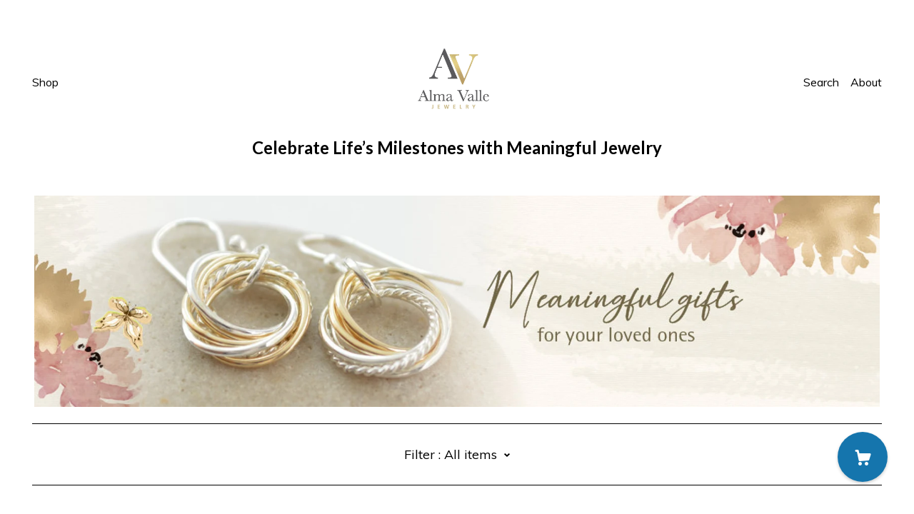

--- FILE ---
content_type: text/html; charset=UTF-8
request_url: https://www.almavalle.com/?page=2
body_size: 11053
content:
<!DOCTYPE html>
<html prefix="og: http://ogp.me/ns#" lang="en">
    <head>
        <meta name="viewport" content="width=device-width, initial-scale=1, user-scalable=yes"/><meta property="content-type" content="text/html; charset=UTF-8" />
    <meta property="X-UA-Compatible" content="IE=edge" /><link rel="icon" href="https://i.etsystatic.com/6792908/r/isla/69db56/38927448/isla_75x75.38927448_ak47xo91.jpg" type="image/x-icon" /><meta name="description" content="Milestones and Birthday Jewelry Collection " />

<meta property="og:url" content="https://www.almavalle.com//?page=2" />
<meta property="og:type" content="website" />
<meta property="og:title" content="Celebrate Life’s Milestones with Meaningful Jewelry" />
<meta property="og:description" content="Milestones and Birthday Jewelry Collection " />
<meta property="og:image" content="" />
<meta property="og:site_name" content="Celebrate Life’s Milestones with Meaningful Jewelry" />

<meta name="twitter:card" content="summary_large_image" />
<meta name="twitter:title" content="Celebrate Life’s Milestones with Meaningful Jewelry" />
<meta name="twitter:description" content="Milestones and Birthday Jewelry Collection " />
<meta name="twitter:image" content="" /><link rel="canonical" href="https://www.almavalle.com/" /><script nonce="se/tSOE7oGTN5EEE4lblT/h2">
    !function(e){var r=e.__etsy_logging={};r.errorQueue=[],e.onerror=function(e,o,t,n,s){r.errorQueue.push([e,o,t,n,s])},r.firedEvents=[];r.perf={e:[],t:!1,MARK_MEASURE_PREFIX:"_etsy_mark_measure_",prefixMarkMeasure:function(e){return"_etsy_mark_measure_"+e}},e.PerformanceObserver&&(r.perf.o=new PerformanceObserver((function(e){r.perf.e=r.perf.e.concat(e.getEntries())})),r.perf.o.observe({entryTypes:["element","navigation","longtask","paint","mark","measure","resource","layout-shift"]}));var o=[];r.eventpipe={q:o,logEvent:function(e){o.push(e)},logEventImmediately:function(e){o.push(e)}};var t=!(Object.assign&&Object.values&&Object.fromEntries&&e.Promise&&Promise.prototype.finally&&e.NodeList&&NodeList.prototype.forEach),n=!!e.CefSharp||!!e.__pw_resume,s=!e.PerformanceObserver||!PerformanceObserver.supportedEntryTypes||0===PerformanceObserver.supportedEntryTypes.length,a=!e.navigator||!e.navigator.sendBeacon,p=t||n,u=[];t&&u.push("fp"),s&&u.push("fo"),a&&u.push("fb"),n&&u.push("fg"),r.bots={isBot:p,botCheck:u}}(window);
</script>
        <title>Celebrate Life’s Milestones with Meaningful Jewelry</title>
    <link rel="stylesheet" href="https://www.etsy.com/ac/sasquatch/css/custom-shops/themes/brick/main.2ee84c9600b38b.css" type="text/css" />
        <style id="font-style-override">
    @import url(https://fonts.googleapis.com/css?family=Lato:400,700|Muli:400,700);

    body, .btn, button {
        font-family: 'Muli';
    }

    h1, .h1, h2, .h2, h3, .h3, h4,
    .h4, h5, .h5, h6, .h6 {
        font-family: 'Lato';
        font-weight: 700;
    }

    strong, .strong {
        font-weight: 700;
    }

    .primary-font {
        font-family: 'Lato';
    }

    .secondary-font {
        font-family: 'Muli';
    }

</style>
        <style id="theme-style-overrides"> body, .custom-select, button {  background-color: #FFFFFF;  color: #000000; } a, .header .nav-wrapper .nav-toggle, .eu-dispute-content a {  color: #000000; } .shop-grid .listing-card img:hover {  border-color: #1575ad; } .compact-header.hamburger-nav-open, .compact-header.hamburger-nav-open *, .compact-header.hamburger-nav-open .nav-wrapper, .close-cart-x-icon {  background-color: #1575ad;  color: #ffffff;  border-color: #ffffff; } .header .compact-header .nav-toggle .patty, .header .compact-header .nav-toggle:after, .header .compact-header .nav-toggle:before {  background-color: #000000; } .header .compact-header.hamburger-nav-open .nav-toggle .patty, .header .compact-header.hamburger-nav-open .nav-toggle:after, .header .compact-header.hamburger-nav-open .nav-toggle:before, .close-cart-x-icon:after {  background-color: #ffffff; } .about-page .headline {  color: #000000;  border-color: #000000; } footer, .shop-sections-menu, .custom-select, .error-content, .policy-menu, .slick-arrows, .icon-vertical, .icon-horizontal {  border-color: #000000; } .selected, .cart-trigger, .store-cart-container, .store-cart-box, .cart-slide-right .store-cart-box .cart-footer, .store-cart-box .cart-item .title a, .store-cart-box .cart-item .remove-cart-item, .store-cart-box .cart-content *, .store-cart-box .cart-content, .store-cart-box .cart-content .cart-empty h3, .slick-dots li button, .slick-dots .slick-active button, .shop-pagination a.page-link.selected, .store-cart-box .cart-item .loading-overlay, .cart .custom-select, .cart input {  background-color: #1575ad;  color: #ffffff; } .header .nav-selected, .compact-header .nav-wrapper, .listing-purchase-box a {  background-color: #FFFFFF;  border-color: #1575ad; } .btn {  background: #1575ad;  border-color: #1575ad;  color: #ffffff; } .btn:hover {  background: #1575ad; } .store-cart-box, .store-cart-box .btn, .cart .store-cart-box .cart-footer .cart-total {  border-color: #ffffff; } .custom-select .caret:after {  color: #000000; } code, code a {  background: #1575ad;  color: #ffffff; } .post-divider {  background: #1575ad; } .post-date > * {  background: #FFFFFF; } .post-tags .post-tag {  background: #1575ad;  color: #ffffff; } .pattern-blog.post-page .related-links a, .btn-link {  background: #FFFFFF;  color: #000000; } .announcement {  background: #1575ad;  color: #ffffff; } .shipping-locale-details a {  color: #1575ad } .module-event-item {  border-color: #1575ad; }</style>
        
    </head>
    <body class="cart-overlay" data-nnc="3:1768399417:n7IcEoADMbSrihPNmwy9Wj56qcp-:d13255adf2be95ebc3815349b823d1d2359fee91a614358d7ecce9083e53fb17" itemscope itemtype="http://schema.org/LocalBusiness">
        
        <header class="header col-group">
    <div class="content-wrapper push-left">
        <ul>   
                <li class="left-item hide-mobile push-down">
                    <a href="/shop" >
                        Shop
                    </a>
                </li>

                <li class="right-item hide-mobile push-down">
                    <a href="/about" >
                        About
                    </a>
                </li>
            

                    <li data-module="search-trigger" class="site-search hide-mobile">
        <button class="search-trigger push-down" data-ui="search-trigger" aria-label="Search">
            Search
        </button>
        <form data-ui="search-bar" class="search" action="/search">
            <input name="q" type="text" placeholder="Search..." aria-label="Search">
            <input class="btn" type="submit" value="Go">
        </form>
    </li>
        </ul>

        <div class="col-xs-8 col-centered hide-mobile push-down ">
            <div class="branding">
                 <h1 class="h2 logo"> 
                
                        <a href="/">
            <div class="logo-image-and-title-container">
                <div class="logo-image-container">
                        <div class="region region-global" data-region="global">
    <div class="module pages-module module-shop-icon module-414728216738 " data-module="shop-icon">
        <div class="module-inner" data-ui="module-inner">
            <img class="shop-icon" alt="" src="//i.etsystatic.com/6792908/r/isla/69db56/38927448/isla_75x75.38927448_ak47xo91.jpg" srcset="//i.etsystatic.com/6792908/r/isla/69db56/38927448/isla_fullxfull.38927448_ak47xo91.jpg 1064w,//i.etsystatic.com/6792908/r/isla/69db56/38927448/isla_500x500.38927448_ak47xo91.jpg 500w,//i.etsystatic.com/6792908/r/isla/69db56/38927448/isla_360x360.38927448_ak47xo91.jpg 360w,//i.etsystatic.com/6792908/r/isla/69db56/38927448/isla_280x280.38927448_ak47xo91.jpg 280w,//i.etsystatic.com/6792908/r/isla/69db56/38927448/isla_180x180.38927448_ak47xo91.jpg 180w,//i.etsystatic.com/6792908/r/isla/69db56/38927448/isla_140x140.38927448_ak47xo91.jpg 140w,//i.etsystatic.com/6792908/r/isla/69db56/38927448/isla_75x75.38927448_ak47xo91.jpg 75w" />
        </div>
    </div>
</div>
                </div>
                    <div class="region region-global" data-region="global">
    <div class="module pages-module module-shop-name module-423882850177 " data-module="shop-name">
        <div class="module-inner" data-ui="module-inner">
            <span class="module-shop-name-text shop-name" data-ui="text" itemprop="name">
    Celebrate Life’s Milestones with Meaningful Jewelry
</span>
        </div>
    </div>
</div>
            </div>
        </a>


                
                 </h1> 
            </div>
        </div>
    </div>
    <div data-module="hamburger-nav" class="compact-header">
    <div class="nav-wrapper push-left">
        <div class="col-group col-flush">
            <div class="col-xs-12">
                <div class="branding primary-font">
                     <h1 class="h2 logo"> 
                    
                                <a href="/">
            <div class="logo-image-and-title-container">
                <div class="logo-image-container">
                    <img src="//i.etsystatic.com/6792908/r/isla/69db56/38927448/isla_75x75.38927448_ak47xo91.jpg" srcset="//i.etsystatic.com/6792908/r/isla/69db56/38927448/isla_360x360.38927448_ak47xo91.jpg 360w,//i.etsystatic.com/6792908/r/isla/69db56/38927448/isla_280x280.38927448_ak47xo91.jpg 280w,//i.etsystatic.com/6792908/r/isla/69db56/38927448/isla_180x180.38927448_ak47xo91.jpg 180w,//i.etsystatic.com/6792908/r/isla/69db56/38927448/isla_140x140.38927448_ak47xo91.jpg 140w,//i.etsystatic.com/6792908/r/isla/69db56/38927448/isla_75x75.38927448_ak47xo91.jpg 75w" alt="Celebrate Life’s Milestones with Meaningful Jewelry" />
                </div>
                <p>
                        <div class="region region-global" data-region="global">
    <div class="module pages-module module-shop-name module-423882850177 " data-module="shop-name">
        <div class="module-inner" data-ui="module-inner">
            <span class="module-shop-name-text shop-name" data-ui="text" itemprop="name">
    Celebrate Life’s Milestones with Meaningful Jewelry
</span>
        </div>
    </div>
</div>
                </p>
                <button aria-label="toggle navigation" class="nav-toggle" data-ui="toggle">
                    <div class="patty"></div>
                </button>
            </div>
        </a>


                    
                     </h1> 
                </div>
            </div>
        </div>
    </div>
    <div class="compact-menu push-left">
        <nav>
            <ul>
                
<li>
    <a href="/shop" >
        Shop
    </a>
</li>
                
                
<li>
    <a href="/about" >
        About
    </a>
</li>
                
                
                
                
                <li>
                    <button data-module="cart-trigger" class="cart-trigger" aria-label="Cart">
                        Cart
                    </button>
                </li>

                
                        <li>
                            <a href="#" role="button" data-module="convo-trigger" class="" >
                                Contact us
                            </a>
                        </li>

                    <li>
                        <form data-ui="search-bar" class="search" action="/search">
                            <input name="q" type="search" aria-label="Search" placeholder="Search...">
                            <div class="magnifying-glass"></div>
                        </form>
                    </li>
            </ul>
        </nav>
    </div>
</div></header>
<div class="content-wrapper push-down">
        <div class="region region-cover-photo" data-region="cover-photo">
    <div class="module pages-module module-cover-photo module-249433667967 " data-module="cover-photo">
        <div class="module-inner" data-ui="module-inner">
            <img class="cover-photo" alt="" src="https://i.etsystatic.com/6792908/r/isbl/50c223/38879448/isbl_1200x300.38879448_2bhmu4l8.jpg" srcset="https://i.etsystatic.com/6792908/r/isbl/50c223/38879448/isbl_fullxfull.38879448_2bhmu4l8.jpg 1200w,https://i.etsystatic.com/6792908/r/isbl/50c223/38879448/isbl_3360x840.38879448_2bhmu4l8.jpg 3360w,https://i.etsystatic.com/6792908/r/isbl/50c223/38879448/isbl_1680x420.38879448_2bhmu4l8.jpg 1680w,https://i.etsystatic.com/6792908/r/isbl/50c223/38879448/isbl_1200x300.38879448_2bhmu4l8.jpg 1200w,https://i.etsystatic.com/6792908/r/isbl/50c223/38879448/isbl_900x225.38879448_2bhmu4l8.jpg 900w,https://i.etsystatic.com/6792908/r/isbl/50c223/38879448/isbl_640x160.38879448_2bhmu4l8.jpg 640w,https://i.etsystatic.com/6792908/r/isbl/50c223/38879448/isbl_480x120.38879448_2bhmu4l8.jpg 480w" />
        </div>
    </div>
</div>
        <div data-module="shop-sections-menu">
    <div class="push-left">
        <div class="shop-sections-nav menu" data-ui="menu">
            <div class="shop-sections-menu page-header" data-default="All items">
                <div class="menu-trigger" data-ui="menu-trigger">
                    <span class="filter">Filter : </span>
                    <span data-ui="selected-item-label"></span>
                    <span data-ui="filter-arrow" class="ss-icon ss-navigatedown"></span>
                </div>

                <div class="col-group section-links">
                    <ul class="col-xs-12">
                        <li>
                            <a href="/shop" class="selected disabled">
                                All items
                            </a>
                        </li>  
                            <li>
                                <a href="https://www.almavalle.com/shop/22345273/20th-birthday-2-rings" >
                                    20th birthday/ 2 rings 
                                </a>
                            </li>
                            <li>
                                <a href="https://www.almavalle.com/shop/17899169/30th-birthday-3-rings" >
                                    30th birthday/ 3 rings
                                </a>
                            </li>
                            <li>
                                <a href="https://www.almavalle.com/shop/17899077/40th-birthday-4-rings" >
                                    40th birthday/ 4 rings
                                </a>
                            </li>
                            <li>
                                <a href="https://www.almavalle.com/shop/18658535/50th-birthday-5-rings" >
                                    50th birthday/ 5 rings 
                                </a>
                            </li>
                            <li>
                                <a href="https://www.almavalle.com/shop/18653480/60th-birthday-6-rings" >
                                    60th birthday/ 6 rings
                                </a>
                            </li>
                            <li>
                                <a href="https://www.almavalle.com/shop/18653482/70th-birthday-7-rings" >
                                    70th birthday/ 7 rings 
                                </a>
                            </li>
                            <li>
                                <a href="https://www.almavalle.com/shop/19452619/80th-birthday-8-rings" >
                                    80th birthday/ 8 rings 
                                </a>
                            </li>
                            <li>
                                <a href="https://www.almavalle.com/shop/19249930/90th-birthday-9-rings" >
                                    90th birthday/ 9 rings
                                </a>
                            </li>
                            <li>
                                <a href="https://www.almavalle.com/shop/17764138/shipping" >
                                    Shipping
                                </a>
                            </li>
                            <li>
                                <a href="https://www.almavalle.com/shop/11652329/earrings" >
                                    Earrings
                                </a>
                            </li>
                            <li>
                                <a href="https://www.almavalle.com/shop/21381042/mother-necklace" >
                                    Mother necklace
                                </a>
                            </li>
                            <li>
                                <a href="https://www.almavalle.com/shop/11652303/necklaces" >
                                    Necklaces
                                </a>
                            </li>
                    </ul>
                </div>
            </div>
        </div>
    </div>
</div>
    
    <div class="col-group col-flush shop-grid push-left">
            <div class="listing col-xs-12 col-sm-6 col-lg-4 col-xl-3">
                <a class="listing-card" href="//www.almavalle.com/listing/1198319772/50th-birthday-necklace-5-rings-necklace">
                    <img src="https://i.etsystatic.com/6792908/c/2857/1995/0/0/il/19557c/3796846596/il_680x540.3796846596_qlea.jpg" alt="50th Birthday Necklace, 5 Rings Necklace, Milestone Birthday Gift, Birthstone Necklace, 50th Birthday Gifts for Women, Sterling Silver" />
                    <span class="card-label">
                        <span class="title">50th Birthday Necklace, 5 Rings Necklace, Milestone Birthday Gift, Birthstone Necklace, 50th Birthday Gifts for Women, Sterling Silver</span>

                            <span class="price price-with-discount">
        <span class='currency-symbol'>$</span><span class='currency-value'>82.39</span> 
        <span class="line-through">$91.55</span>
    </span>
                    </span>
                </a>
            </div>
            <div class="listing col-xs-12 col-sm-6 col-lg-4 col-xl-3">
                <a class="listing-card" href="//www.almavalle.com/listing/1194416944/50th-birthday-jewelry-for-women-5-rings">
                    <img src="https://i.etsystatic.com/6792908/r/il/2e4459/3829752655/il_680x540.3829752655_8jb6.jpg" alt="50th Birthday jewelry for women, 5 Rings necklace, 50th Birthday gifts for women, 5 Decade necklace, Milestone gift, Birthstone necklace" />
                    <span class="card-label">
                        <span class="title">50th Birthday jewelry for women, 5 Rings necklace, 50th Birthday gifts for women, 5 Decade necklace, Milestone gift, Birthstone necklace</span>

                            <span class="price price-with-discount">
        <span class='currency-symbol'>$</span><span class='currency-value'>79.24</span> 
        <span class="line-through">$88.05</span>
    </span>
                    </span>
                </a>
            </div>
            <div class="listing col-xs-12 col-sm-6 col-lg-4 col-xl-3">
                <a class="listing-card" href="//www.almavalle.com/listing/1156994674/70th-birthday-gift-for-mom-7th">
                    <img src="https://i.etsystatic.com/6792908/r/il/78056d/3685407199/il_680x540.3685407199_mx7g.jpg" alt="70th Birthday gift for mom, 7th Anniversary gift for wife, 70th Birthday gift for women, Mixed metal necklace, Gemstone necklace, Small neck" />
                    <span class="card-label">
                        <span class="title">70th Birthday gift for mom, 7th Anniversary gift for wife, 70th Birthday gift for women, Mixed metal necklace, Gemstone necklace, Small neck</span>

                            <span class="price price-with-discount">
        <span class='currency-symbol'>$</span><span class='currency-value'>134.21</span> 
        <span class="line-through">$149.12</span>
    </span>
                    </span>
                </a>
            </div>
            <div class="listing col-xs-12 col-sm-6 col-lg-4 col-xl-3">
                <a class="listing-card" href="//www.almavalle.com/listing/525731575/may-birthstone-necklace-60th-birthday">
                    <img src="https://i.etsystatic.com/6792908/r/il/64d718/1230752059/il_680x540.1230752059_ri9d.jpg" alt="May birthstone necklace, 60th Birthday gift for mother necklace, Mother jewelry, Gift for mom, Mom Necklace, 6 Rings necklace,Sister jewelry" />
                    <span class="card-label">
                        <span class="title">May birthstone necklace, 60th Birthday gift for mother necklace, Mother jewelry, Gift for mom, Mom Necklace, 6 Rings necklace,Sister jewelry</span>

                            <span class="price price-with-discount">
        <span class='currency-symbol'>$</span><span class='currency-value'>140.20</span> 
        <span class="line-through">$155.78</span>
    </span>
                    </span>
                </a>
            </div>
            <div class="listing col-xs-12 col-sm-6 col-lg-4 col-xl-3">
                <a class="listing-card" href="//www.almavalle.com/listing/544891848/70th-birthday-gift-for-mom-and-grandma">
                    <img src="https://i.etsystatic.com/6792908/c/2487/1975/271/20/il/431f56/1299673674/il_680x540.1299673674_eqkc.jpg" alt="70th Birthday gift for Mom and grandma, 7th Anniversary gift for wife, Mixed metals necklace, 70th Birthday gift for women, Milestone Gifts" />
                    <span class="card-label">
                        <span class="title">70th Birthday gift for Mom and grandma, 7th Anniversary gift for wife, Mixed metals necklace, 70th Birthday gift for women, Milestone Gifts</span>

                            <span class="price price-with-discount">
        <span class='currency-symbol'>$</span><span class='currency-value'>132.32</span> 
        <span class="line-through">$147.02</span>
    </span>
                    </span>
                </a>
            </div>
            <div class="listing col-xs-12 col-sm-6 col-lg-4 col-xl-3">
                <a class="listing-card" href="//www.almavalle.com/listing/589169032/80th-birthday-gift-for-mom-8-rings">
                    <img src="https://i.etsystatic.com/6792908/r/il/a3faac/1508651689/il_680x540.1508651689_tsud.jpg" alt="80th Birthday Gift for Mom, 8 Rings Necklace for 8 Decades, 8th Anniversary Gift for Women, 80th Birthday Jewelry, Meaningful Gift for Her" />
                    <span class="card-label">
                        <span class="title">80th Birthday Gift for Mom, 8 Rings Necklace for 8 Decades, 8th Anniversary Gift for Women, 80th Birthday Jewelry, Meaningful Gift for Her</span>

                            <span class="price price-with-discount">
        <span class='currency-symbol'>$</span><span class='currency-value'>181.45</span> 
        <span class="line-through">$201.61</span>
    </span>
                    </span>
                </a>
            </div>
            <div class="listing col-xs-12 col-sm-6 col-lg-4 col-xl-3">
                <a class="listing-card" href="//www.almavalle.com/listing/604758940/50th-birthday-gift-for-women-june">
                    <img src="https://i.etsystatic.com/6792908/r/il/294f3d/5447091013/il_680x540.5447091013_rgp2.jpg" alt="50th Birthday Gift for Women, June Birthstone Necklace, 5 Decade Necklace, 5th Anniversary Gift, Unique Birthday Gift for Her" />
                    <span class="card-label">
                        <span class="title">50th Birthday Gift for Women, June Birthstone Necklace, 5 Decade Necklace, 5th Anniversary Gift, Unique Birthday Gift for Her</span>

                            <span class="price price-with-discount">
        <span class='currency-symbol'>$</span><span class='currency-value'>168.95</span> 
        <span class="line-through">$187.72</span>
    </span>
                    </span>
                </a>
            </div>
            <div class="listing col-xs-12 col-sm-6 col-lg-4 col-xl-3">
                <a class="listing-card" href="//www.almavalle.com/listing/640587264/70th-birthday-gift-for-mom-small">
                    <img src="https://i.etsystatic.com/6792908/r/il/3ddead/4952894107/il_680x540.4952894107_sssx.jpg" alt="70th Birthday gift for mom, Small earrings, 7th Anniversary gift, Silver rings, Milestone gifts for mom, Grandmom earrings" />
                    <span class="card-label">
                        <span class="title">70th Birthday gift for mom, Small earrings, 7th Anniversary gift, Silver rings, Milestone gifts for mom, Grandmom earrings</span>

                            <span class="price price-with-discount">
        <span class='currency-symbol'>$</span><span class='currency-value'>97.97</span> 
        <span class="line-through">$108.86</span>
    </span>
                    </span>
                </a>
            </div>
            <div class="listing col-xs-12 col-sm-6 col-lg-4 col-xl-3">
                <a class="listing-card" href="//www.almavalle.com/listing/603058565/70th-birthday-gift-for-mom-7-rings">
                    <img src="https://i.etsystatic.com/6792908/c/2380/1727/0/0/il/8eb4c2/5469475357/il_680x540.5469475357_hkba.jpg" alt="70th Birthday Gift for Mom - 7 Rings Necklace, April Birthstone Jewelry, 70th Birthday Necklace for Women, 7th Anniversary Gift for Wife" />
                    <span class="card-label">
                        <span class="title">70th Birthday Gift for Mom - 7 Rings Necklace, April Birthstone Jewelry, 70th Birthday Necklace for Women, 7th Anniversary Gift for Wife</span>

                            <span class="price price-with-discount">
        <span class='currency-symbol'>$</span><span class='currency-value'>188.07</span> 
        <span class="line-through">$208.97</span>
    </span>
                    </span>
                </a>
            </div>
            <div class="listing col-xs-12 col-sm-6 col-lg-4 col-xl-3">
                <a class="listing-card" href="//www.almavalle.com/listing/218441630/30th-birthday-necklace-aqua-blue">
                    <img src="https://i.etsystatic.com/6792908/r/il/42a5b9/711397458/il_680x540.711397458_ajhz.jpg" alt="30th birthday necklace, Aqua blue chalcedony necklace, 3rd anniversary gift, 30th birthday jewelry, 3 Sisters necklace, 3 rings necklace" />
                    <span class="card-label">
                        <span class="title">30th birthday necklace, Aqua blue chalcedony necklace, 3rd anniversary gift, 30th birthday jewelry, 3 Sisters necklace, 3 rings necklace</span>

                            <span class="price price-with-discount">
        <span class='currency-symbol'>$</span><span class='currency-value'>89.68</span> 
        <span class="line-through">$99.64</span>
    </span>
                    </span>
                </a>
            </div>
            <div class="listing col-xs-12 col-sm-6 col-lg-4 col-xl-3">
                <a class="listing-card" href="//www.almavalle.com/listing/577022536/50th-birthday-gift-for-women-petite">
                    <img src="https://i.etsystatic.com/6792908/c/2512/1995/401/0/il/8028da/1417704600/il_680x540.1417704600_asew.jpg" alt="50th Birthday gift for women, Petite necklace, 5th Anniversary for her, Mixed metal necklace, Milestone Jewelry, Birthday Gifts, 5 Rings" />
                    <span class="card-label">
                        <span class="title">50th Birthday gift for women, Petite necklace, 5th Anniversary for her, Mixed metal necklace, Milestone Jewelry, Birthday Gifts, 5 Rings</span>

                            <span class="price price-with-discount">
        <span class='currency-symbol'>$</span><span class='currency-value'>140.29</span> 
        <span class="line-through">$155.88</span>
    </span>
                    </span>
                </a>
            </div>
            <div class="listing col-xs-12 col-sm-6 col-lg-4 col-xl-3">
                <a class="listing-card" href="//www.almavalle.com/listing/640365602/70th-birthday-gift-for-mom-7-rings-mixed">
                    <img src="https://i.etsystatic.com/6792908/r/il/785f2c/4192043491/il_680x540.4192043491_fjdd.jpg" alt="70th Birthday Gift for Mom, 7 Rings Mixed Metal Earrings, 70th Birthday Jewelry for Women, Small Interlocking Earrings, Anniversary Gift" />
                    <span class="card-label">
                        <span class="title">70th Birthday Gift for Mom, 7 Rings Mixed Metal Earrings, 70th Birthday Jewelry for Women, Small Interlocking Earrings, Anniversary Gift</span>

                            <span class="price price-with-discount">
        <span class='currency-symbol'>$</span><span class='currency-value'>116.81</span> 
        <span class="line-through">$129.79</span>
    </span>
                    </span>
                </a>
            </div>
            <div class="listing col-xs-12 col-sm-6 col-lg-4 col-xl-3">
                <a class="listing-card" href="//www.almavalle.com/listing/293188277/30th-birthday-gift-for-her-3">
                    <img src="https://i.etsystatic.com/6792908/r/il/98550e/1184868722/il_680x540.1184868722_ezvu.jpg" alt="30th Birthday gift for her, 3 Interlocking circles necklace, 3 Sisters necklace, May birthstone necklace, Sister jewelry, Best friend neck" />
                    <span class="card-label">
                        <span class="title">30th Birthday gift for her, 3 Interlocking circles necklace, 3 Sisters necklace, May birthstone necklace, Sister jewelry, Best friend neck</span>

                            <span class="price price-with-discount">
        <span class='currency-symbol'>$</span><span class='currency-value'>110.06</span> 
        <span class="line-through">$122.29</span>
    </span>
                    </span>
                </a>
            </div>
            <div class="listing col-xs-12 col-sm-6 col-lg-4 col-xl-3">
                <a class="listing-card" href="//www.almavalle.com/listing/654330584/five-mixed-metals-rings-earrings-5th">
                    <img src="https://i.etsystatic.com/6792908/r/il/36cb73/4904619626/il_680x540.4904619626_o6iu.jpg" alt="Five Mixed metals rings earrings, 5th Anniversary gift earrings, 50th Birthday gift, 50th Birthday earrings, Mixed metal earrings" />
                    <span class="card-label">
                        <span class="title">Five Mixed metals rings earrings, 5th Anniversary gift earrings, 50th Birthday gift, 50th Birthday earrings, Mixed metal earrings</span>

                            <span class="price price-with-discount">
        <span class='currency-symbol'>$</span><span class='currency-value'>102.77</span> 
        <span class="line-through">$114.19</span>
    </span>
                    </span>
                </a>
            </div>
            <div class="listing col-xs-12 col-sm-6 col-lg-4 col-xl-3">
                <a class="listing-card" href="//www.almavalle.com/listing/583372569/70th-birthday-gift-for-mom-7th">
                    <img src="https://i.etsystatic.com/6792908/r/il/d67200/1912269796/il_680x540.1912269796_gmf5.jpg" alt="70th Birthday gift for mom, 7th Anniversary gift for her, 7 Rings for 7 decades necklace, Pearl necklace, 70th Birthday jewelry for women" />
                    <span class="card-label">
                        <span class="title">70th Birthday gift for mom, 7th Anniversary gift for her, 7 Rings for 7 decades necklace, Pearl necklace, 70th Birthday jewelry for women</span>

                            <span class="price price-with-discount">
        <span class='currency-symbol'>$</span><span class='currency-value'>140.89</span> 
        <span class="line-through">$156.54</span>
    </span>
                    </span>
                </a>
            </div>
            <div class="listing col-xs-12 col-sm-6 col-lg-4 col-xl-3">
                <a class="listing-card" href="//www.almavalle.com/listing/587928421/90th-birthday-gift-for-grandma-february">
                    <img src="https://i.etsystatic.com/6792908/c/2326/1847/254/39/il/f14776/1405849450/il_680x540.1405849450_htce.jpg" alt="90th Birthday gift for grandma, February birthstone necklace, 9th Anniversary gift, Amethyst necklace, 90th Birthday for mom, 9 Rings Neck" />
                    <span class="card-label">
                        <span class="title">90th Birthday gift for grandma, February birthstone necklace, 9th Anniversary gift, Amethyst necklace, 90th Birthday for mom, 9 Rings Neck</span>

                            <span class="price price-with-discount">
        <span class='currency-symbol'>$</span><span class='currency-value'>160.81</span> 
        <span class="line-through">$178.68</span>
    </span>
                    </span>
                </a>
            </div>
            <div class="listing col-xs-12 col-sm-6 col-lg-4 col-xl-3">
                <a class="listing-card" href="//www.almavalle.com/listing/547556795/60th-birthday-gift-for-women-6th">
                    <img src="https://i.etsystatic.com/6792908/c/2087/1657/236/149/il/f0f62d/1256849192/il_680x540.1256849192_e4rp.jpg" alt="60th Birthday gift for women, 6th Anniversary gift for her, 60th Birthday gift for her, Minimalist 6 rings, Gift wrapped birthday milestone" />
                    <span class="card-label">
                        <span class="title">60th Birthday gift for women, 6th Anniversary gift for her, 60th Birthday gift for her, Minimalist 6 rings, Gift wrapped birthday milestone</span>

                            <span class="price price-with-discount">
        <span class='currency-symbol'>$</span><span class='currency-value'>115.70</span> 
        <span class="line-through">$128.56</span>
    </span>
                    </span>
                </a>
            </div>
            <div class="listing col-xs-12 col-sm-6 col-lg-4 col-xl-3">
                <a class="listing-card" href="//www.almavalle.com/listing/720879376/70th-birthday-gift-for-mom-7-mixed">
                    <img src="https://i.etsystatic.com/6792908/c/2392/1901/337/51/il/59daca/2000491456/il_680x540.2000491456_ov7d.jpg" alt="70th Birthday gift for mom, 7 Mixed metals interlocking rings, 7th Anniversary gift, 70th Birthday, September birthstone, Sapphire bithstone" />
                    <span class="card-label">
                        <span class="title">70th Birthday gift for mom, 7 Mixed metals interlocking rings, 7th Anniversary gift, 70th Birthday, September birthstone, Sapphire bithstone</span>

                            <span class="price price-with-discount">
        <span class='currency-symbol'>$</span><span class='currency-value'>176.93</span> 
        <span class="line-through">$196.59</span>
    </span>
                    </span>
                </a>
            </div>
            <div class="listing col-xs-12 col-sm-6 col-lg-4 col-xl-3">
                <a class="listing-card" href="//www.almavalle.com/listing/604695156/70th-birthday-gift-for-mom-7-anniversary">
                    <img src="https://i.etsystatic.com/6792908/r/il/8a74bd/1568203509/il_680x540.1568203509_7pop.jpg" alt="70th Birthday gift for mom, 7 Anniversary gift, 7  Mixed metal necklace, June Birthstone necklace, Gold pearl necklace, Birthstone necklace" />
                    <span class="card-label">
                        <span class="title">70th Birthday gift for mom, 7 Anniversary gift, 7  Mixed metal necklace, June Birthstone necklace, Gold pearl necklace, Birthstone necklace</span>

                            <span class="price price-with-discount">
        <span class='currency-symbol'>$</span><span class='currency-value'>188.07</span> 
        <span class="line-through">$208.97</span>
    </span>
                    </span>
                </a>
            </div>
            <div class="listing col-xs-12 col-sm-6 col-lg-4 col-xl-3">
                <a class="listing-card" href="//www.almavalle.com/listing/618669147/50th-birthday-gift-for-women-5th">
                    <img src="https://i.etsystatic.com/6792908/r/il/3df225/1568279009/il_680x540.1568279009_r0rh.jpg" alt="50th Birthday gift for women, 5th Anniversary gift, 50 Gift for mom, 50th Birthday gift for her, 5 Rings for 5 decade, 50th Gold necklace" />
                    <span class="card-label">
                        <span class="title">50th Birthday gift for women, 5th Anniversary gift, 50 Gift for mom, 50th Birthday gift for her, 5 Rings for 5 decade, 50th Gold necklace</span>

                            <span class="price price-with-discount">
        <span class='currency-symbol'>$</span><span class='currency-value'>161.01</span> 
        <span class="line-through">$178.90</span>
    </span>
                    </span>
                </a>
            </div>
    </div>
        <div class="shop-pagination">
                <div class="items-pager">
                <a aria-label="Previous page of results" class="pager-arrow page-link pager-backward" href="/?page=1">
                    <span class="ss-icon ss-navigateleft"></span>
                </a>

        <div class="pages">
                    <a class="page-link " href="/?page=1">1</a>
                    <a class="page-link selected" href="/?page=2">2</a>
                    <a class="page-link " href="/?page=3">3</a>
                    <a class="page-link " href="/?page=4">4</a>
                    <a class="page-link " href="/?page=5">5</a>
                    <a class="page-link " href="/?page=6">6</a>
                    <a class="page-link " href="/?page=7">7</a>
                    <a class="page-link " href="/?page=8">8</a>
                    <span class="ellipsis">...</span>
                    <a class="page-link " href="/?page=10">10</a>
        </div>

                <a aria-label="Next page of results" class="pager-arrow page-link pager-forward" href="/?page=3">
                    <span class="ss-icon ss-navigateright"></span>
                </a>
    </div>
        </div>
    </div>
</div>
<div class="content-wrapper">
    <footer data-module="footer" class="push-left">
            
        <button data-module="cart-trigger" aria-label="Cart" class="cart-trigger ss-etsy ss-cart"></button>

        <div class="col-group col-full-width">
            <div class="col-xs-12 col-full-width">
                <ul class="share-icons">

                    
                            <li>
                                <button data-module="convo-trigger" class=" btn-link" >
                                    Contact us
                                </button>
                            </li>
        
                    
<li>
    <a href="/policy" >
        Shipping and Policies
    </a>
</li>
                    
                </ul>
                <div class="footer-powered">
                    <div class="copyright truncated">&copy; 2026 Celebrate Life’s Milestones with Meaningful Jewelry.</div>
                    <a href="https://www.etsy.com/pattern?ref=almavallejewelry-pwrdby" target="_blank" data-no-preview-hijack>
    Powered by Etsy
</a>
                </div>
            </div>
        </div>
    </footer>

        <div data-module="cart" class="cart" role="dialog">
        <div class="store-cart-container" data-ui="cart-box" tabindex="0">
            <div class="store-cart-box">
                <div class="cart-header">
                        <span class="item-count">0 items in your cart</span>
                    <button class="close-cart" data-ui="close-cart" aria-label="Close">Close</button>
                    <button class="close-cart-x-button" data-ui="close-cart" aria-label="Close"> <span class="close-cart-x-icon"></span> </button>
                </div>

                <div class="cart-content clearfix" data-ui="cart-content">
                        <div class="cart-empty">
                            <h3>Keep shopping! :)</h3>
                        </div>
                </div>

            </div>
        </div>
    </div>
     <div class="impressum-form-container">
    <div class="impressum impressum-form" data-ui="impressum">
        <div class="inner-container">
            <div class="impressum-header">
                <h3>Legal imprint</h3>
                <div class="impressum-content" data-ui="impressum-content"></div>
            </div>
             <div class="impressum-close-btn form-button-container">
                <button class="btn" data-ui="impressum-close-btn">
                    <span class="btn-text">Close</span>
                </button>
            </div>
        </div>
    </div>
</div>    </div>
        
        <script nonce="se/tSOE7oGTN5EEE4lblT/h2">
    window.Etsy = window.Etsy || {};
    window.Etsy.Context = {"page_guid":"10156030e9bc.337bd0449e9628c8d923.00","clientlogger":{"is_enabled":true,"endpoint":"\/clientlog","logs_per_page":6,"id":"Euc3gZ-VfbwkGYXJ1A61I3rzfc6e","digest":"bba090a41471b881c30b8bb6abe24a9862e17797","enabled_features":["info","warn","error","basic","uncaught"]}};
</script>

<script nonce="se/tSOE7oGTN5EEE4lblT/h2">
    __webpack_public_path__ = "https://www.etsy.com/ac/evergreenVendor/js/en-US/"
</script>
    <script src="https://www.etsy.com/ac/evergreenVendor/js/en-US/vendor_bundle.1e397356b19ae5cf6c49.js" nonce="se/tSOE7oGTN5EEE4lblT/h2" defer></script>
    <script src="https://www.etsy.com/paula/v3/polyfill.min.js?etsy-v=v5&flags=gated&features=AbortController%2CDOMTokenList.prototype.@@iterator%2CDOMTokenList.prototype.forEach%2CIntersectionObserver%2CIntersectionObserverEntry%2CNodeList.prototype.@@iterator%2CNodeList.prototype.forEach%2CObject.preventExtensions%2CString.prototype.anchor%2CString.raw%2Cdefault%2Ces2015%2Ces2016%2Ces2017%2Ces2018%2Ces2019%2Ces2020%2Ces2021%2Ces2022%2Cfetch%2CgetComputedStyle%2CmatchMedia%2Cperformance.now" nonce="se/tSOE7oGTN5EEE4lblT/h2" defer></script>
    <script src="https://www.etsy.com/ac/evergreenVendor/js/en-US/custom-shops/themes/brick/main.19a87f90c8a805eb1137.js" nonce="se/tSOE7oGTN5EEE4lblT/h2" defer></script>
        <script type='text/javascript' nonce='se/tSOE7oGTN5EEE4lblT/h2'>
    window.__etsy_logging=window.__etsy_logging||{perf:{}};window.__etsy_logging.url="\/\/www.etsy.com\/bcn\/beacon";window.__etsy_logging.defaults={"ab":{"xplat.runtime_config_service.ramp":["on","x","b4354c"],"custom_shops.buyer.SSL_base_redirect":["on","x","6b51d2"],"custom_shops.domains.multiple_connected_support":["on","x","ffc63f"],"osx.swedish_language":["off","x","4424ac"],"custom_shops.ssl_enabled":["on","x","74c2fc"],"custom_shops.language_translation_control":["on","x","211770"],"custom_shops.sellers.dashboard.pages":["on","x","12e2b2"],"iat.mt.de":["ineligible","e","6fe2bd"],"iat.mt.fr":["ineligible","e","781db2"],"made_for_cats.persotools.personalization_charging_cart":["off","x","74ea89"],"checkout.price_decreased_in_cart_message":["on","x","9e7469"],"checkout\/covid_shipping_restrictions":["ineligible","e","153e2d"],"checkout.memoize_purchase_state_verifier_error":["on","x","164c8f"],"checkout.use_memoized_purchase_state_data_to_verify_listing_restoration":["on","x","7aef85"],"checkout.split_shop_and_listing_cart_purchase_state_verification":["off","x","3cc63a"],"fulfillment_platform.country_to_country_multi_edd.web":["on","x","545db4"],"fulfillment_platform.country_to_country_multi_edd.boe":["ineligible","e","4b02c5"],"custom_shops.sellers.pattern_only_listings":["on","x","c9aef0"],"eu_crd_compliance.sellers":["on","x","1060a1"],"disambiguate_usd_outside_usa":["ineligible","e","c8897d"],"builda_scss":["sasquatch","x","96bd82"],"web_components.mustache_filter_request":["on","x","fa4665"],"custom_shops.custom_pages.events":["on","x","6d3e42"],"custom_shops.custom_pages.gallery":["on","x","8fddb4"],"custom_shops.ad_track":["on","x","9a8e38"],"convos.guest_convos.guest_shardifier":["on","x","d9e244"],"custom_shops.sellers.search":["on","x","7a9a12"],"custom_shops.sellers.dashboard.module_featured":["on","x","9b0feb"],"custom_shops.sellers.secondary_font":["on","x","aa2c58"],"polyfills":["on","x","db574b"],"polyfill_experiment_4":["no_filtering","x","0e8409"]},"user_id":null,"page_guid":"10156030e9bc.337bd0449e9628c8d923.00","page_guid_source":"guid-source-generated","version":1,"request_uuid":"Euc3gZ-VfbwkGYXJ1A61I3rzfc6e","cdn-provider":"","header_fingerprint":"ua","header_signature":"5ea1461e449bce1cee11af152f6b3da8","ip_org":"Amazon.com","ref":"","loc":"http:\/\/www.almavalle.com\/?page=2","locale_currency_code":"USD","pref_language":"en-US","region":"US","detected_currency_code":"USD","detected_language":"en-US","detected_region":"US","isWhiteListedMobileDevice":false,"isMobileRequestIgnoreCookie":false,"isMobileRequest":false,"isMobileDevice":false,"isMobileSupported":false,"isTabletSupported":false,"isTouch":false,"isEtsyApp":false,"isPreviewRequest":false,"isChromeInstantRequest":false,"isMozPrefetchRequest":false,"isTestAccount":false,"isSupportLogin":false,"isInternal":false,"isInWebView":false,"botCheck":["da","dc","ua"],"isBot":true,"isSyntheticTest":false,"event_source":"customshops","browser_id":"WfIGYVY82RJZwPN8s9qULLEduwfG","gdpr_tp":3,"gdpr_p":3,"transcend_strategy_consent_loaded_status":"FetchMiss","transcend_strategy_initial_fetch_time_ms":null,"transcend_strategy_consent_reconciled_time_ms":null,"legacy_p":3,"legacy_tp":3,"cmp_tp":false,"cmp_p":false,"device_identifier":{"source":"new_uaid_cookie","value":"WfIGYVY82RJZwPN8s9qULLEduwfG"},"page_time":240,"load_strategy":"page_navigation"};
    !function(e,t){var n=e.__etsy_logging,o=n.url,i=n.firedEvents,a=n.defaults,r=a.ab||{},s=n.bots.botCheck,c=n.bots.isBot;n.mergeObject=function(e){for(var t=1;t<arguments.length;t++){var n=arguments[t];for(var o in n)Object.prototype.hasOwnProperty.call(n,o)&&(e[o]=n[o])}return e};!a.ref&&(a.ref=t.referrer),!a.loc&&(a.loc=e.location.href),!a.webkit_page_visibility&&(a.webkit_page_visibility=t.webkitVisibilityState),!a.event_source&&(a.event_source="web"),a.event_logger="frontend",a.isIosApp&&!0===a.isIosApp?a.event_source="ios":a.isAndroidApp&&!0===a.isAndroidApp&&(a.event_source="android"),s.length>0&&(a.botCheck=a.botCheck||[],a.botCheck=a.botCheck.concat(s)),a.isBot=c,t.wasDiscarded&&(a.was_discarded=!0);var v=function(t){if(e.XMLHttpRequest){var n=new XMLHttpRequest;n.open("POST",o,!0),n.send(JSON.stringify(t))}};n.updateLoc=function(e){e!==a.loc&&(a.ref=a.loc,a.loc=e)},n.adminPublishEvent=function(n){"function"==typeof e.CustomEvent&&t.dispatchEvent(new CustomEvent("eventpipeEvent",{detail:n})),i.push(n)},n.preparePEPerfBeaconAbMismatchEventIfNecessary=function(){if(!0===n.shouldLogAbMismatch){var e=n.abVariantsForMismatchEvent;for(var t in r)if(Object.prototype.hasOwnProperty.call(r,t)){var o=r[t];if(void 0!==o){var i=o[0];if(void 0!==i){var a=e[t];void 0===a&&(a={});var s=a[i];void 0===s&&(s=[]),s.push({name:"default",selector:o[1],hash:o[2]}),a[i]=s,e[t]=a}}}n.abVariantsForMismatchEvent=e}},n.sendEvents=function(t,i){var s=a;if("perf"===i){var c={event_logger:i};n.asyncAb&&(n.preparePEPerfBeaconAbMismatchEventIfNecessary(),c.ab=n.mergeObject({},n.asyncAb,r)),s=n.mergeObject({},a,c)}var f={events:t,shared:s};e.navigator&&"function"==typeof e.navigator.sendBeacon?function(t){t.events.forEach((function(e){e.attempted_send_beacon=!0})),e.navigator.sendBeacon(o,JSON.stringify(t))||(t.events.forEach((function(e){e.send_beacon_failed=!0})),v(t))}(f):v(f),n.adminPublishEvent(f)}}(window,document);
</script>

<script type='text/javascript' nonce='se/tSOE7oGTN5EEE4lblT/h2'>window.__etsy_logging.eventpipe.primary_complement={"attributes":{"guid":"10156030efcf.78d3ee5a181e7e820ab9.00","event_name":"default_primary_event_complementary","event_logger":"frontend","primary_complement":true}};!function(e){var t=e.__etsy_logging,i=t.eventpipe,n=i.primary_complement,o=t.defaults.page_guid,r=t.sendEvents,a=i.q,c=void 0,d=[],h=0,u="frontend",l="perf";function g(){var e,t,i=(h++).toString(16);return o.substr(0,o.length-2)+((t=2-(e=i).length)>0?new Array(t+1).join("0")+e:e)}function v(e){e.guid=g(),c&&(clearTimeout(c),c=void 0),d.push(e),c=setTimeout((function(){r(d,u),d=[]}),50)}!function(t){var i=document.documentElement;i&&(i.clientWidth&&(t.viewport_width=i.clientWidth),i.clientHeight&&(t.viewport_height=i.clientHeight));var n=e.screen;n&&(n.height&&(t.screen_height=n.height),n.width&&(t.screen_width=n.width)),e.devicePixelRatio&&(t.device_pixel_ratio=e.devicePixelRatio),e.orientation&&(t.orientation=e.orientation),e.matchMedia&&(t.dark_mode_enabled=e.matchMedia("(prefers-color-scheme: dark)").matches)}(n.attributes),v(n.attributes),i.logEvent=v,i.logEventImmediately=function(e){var t="perf"===e.event_name?l:u;e.guid=g(),r([e],t)},a.forEach((function(e){v(e)}))}(window);</script>
        <script nonce="se/tSOE7oGTN5EEE4lblT/h2">
    window.dataLayer = [
    {
        "tp_consent": "yes",
        "Language": "en-US",
        "Region": "US",
        "Currency": "USD",
        "UAID": "WfIGYVY82RJZwPN8s9qULLEduwfG",
        "DetectedRegion": "US",
        "uuid": 1768399417,
        "request_start_time": 1768399417
    },
    {
        "event": "cstmSellerTrackerEvent",
        "cstmSellerTrackerID": "UA-50376597-2",
        "cstmSellerTrackerDomain": "www.almavalle.com"
    }
];
</script>
<noscript>
    <iframe src="//www.googletagmanager.com/ns.html?id=GTM-TG543P"
        height="0" width="0" style="display:none;visibility:hidden"></iframe>
</noscript>
<script nonce='se/tSOE7oGTN5EEE4lblT/h2'>
(function(w,d,s,l,i){w[l]=w[l]||[];w[l].push({'gtm.start':
new Date().getTime(),event:'gtm.js'});var f=d.getElementsByTagName(s)[0],
j=d.createElement(s),dl=l!='dataLayer'?'&l='+l:'';j.async=true;j.src=
'//www.googletagmanager.com/gtm.js?id='+i+dl;var n=d.querySelector('[nonce]');
n&&j.setAttribute('nonce',n.nonce||n.getAttribute('nonce'));f.parentNode.insertBefore(j,f);
})(window,document,'script','dataLayer','GTM-TG543P');

</script>
        <script nonce="se/tSOE7oGTN5EEE4lblT/h2">
            window.PatternContext = {};
            window.PatternContext.ContactFormData = {"messages":{"contact_valid_name":"Please enter a valid name","contact_valid_email":"Please enter a valid Email","contact_msg_placeholder":"Click here to enter a message","contact_thanks_short":"Thanks for getting in touch!","contact_thanks_long":"We will get back to you as soon as we can. Meanwhile, you can check your email for receipt of the message.","contact_confirm":"Please confirm your email.","contact_signature":"Your friend,","contact_continue":"Continue Browsing","contact_loading":"Loading","contact_submit":"Submit","contact_email_label":"Email","contact_name_label":"Name","contact_terms":"By clicking submit, you agree to Etsy\u2019s <a href=\"http:\/\/www.etsy.com\/legal\/terms\" target=\"_blank\">Terms of Use<\/a> and <a href=\"http:\/\/www.etsy.com\/legal\/privacy\" target=\"_blank\">Privacy Policy<\/a>.","modal_close":"Close","general_contact_us":"Contact us"},"shop_display_name":"Celebrate Life\u2019s Milestones with Meaningful Jewelry","listing":false};
        </script>
    </body>
</html>

--- FILE ---
content_type: text/plain
request_url: https://www.google-analytics.com/j/collect?v=1&_v=j102&a=352702529&t=pageview&_s=1&dl=https%3A%2F%2Fwww.almavalle.com%2F%3Fpage%3D2&ul=en-us%40posix&dt=Celebrate%20Life%E2%80%99s%20Milestones%20with%20Meaningful%20Jewelry&sr=1280x720&vp=1280x720&_u=YEBAAAABAAAAACAAo~&jid=683641209&gjid=379481430&cid=980132172.1768399420&tid=UA-50376597-2&_gid=266242553.1768399420&_r=1&_slc=1&gtm=45He61c1n71TG543Pv71538743za200zd71538743&gcd=13l3l3l3l1l1&dma=0&tag_exp=103116026~103200004~104527906~104528500~104684208~104684211~105391252~115616985~115938466~115938469~116910503~116988316~117041588~117091819&z=1118617957
body_size: -830
content:
2,cG-4DJF49XFFQ